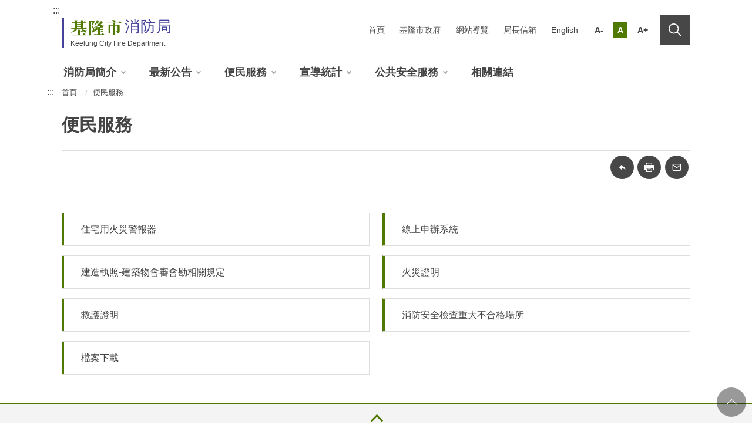

--- FILE ---
content_type: text/html
request_url: https://www.klfd.klcg.gov.tw/tw/klfd1/2027.html
body_size: 27095
content:
<!DOCTYPE html>
<html lang="zh-Hant" class="no-js">
<head>
<script async src="https://www.googletagmanager.com/gtag/js?id=UA-177554981-16"></script>
<script>
  window.dataLayer = window.dataLayer || [];
  function gtag(){dataLayer.push(arguments);}
  gtag('js', new Date());
  gtag('config', 'UA-177554981-16');
</script>
<script>(function(w,d,s,l,i){w[l]=w[l]||[];w[l].push({'gtm.start':
new Date().getTime(),event:'gtm.js'});var f=d.getElementsByTagName(s)[0],
j=d.createElement(s),dl=l!='dataLayer'?'&l='+l:'';j.async=true;j.src=
'https://www.googletagmanager.com/gtm.js?id='+i+dl;f.parentNode.insertBefore(j,f);
})(window,document,'script','dataLayer','GTM-MQLH396');</script>
<meta name="viewport" content="width=device-width, initial-scale=1"/>
<meta http-equiv="Content-Type" content="text/html; charset=utf-8" />
<meta http-equiv="X-UA-Compatible" content="IE=edge"/>
<meta property="og:type" content="article"/>
<meta name="og:url" content="https://www.klfd.klcg.gov.tw/tw/klfd1/2027.html">
<meta name="og:title" content="便民服務">
<meta name="og:description" content="基隆市消防局">
<meta name="twitter:card" content="summary" />
<meta name="DC.Title" content="便民服務">
<meta name="DC.Subject" content="便民服務">
<meta name="DC.Creator" content="基隆市消防局">
<meta name="DC.Description" content="">
<meta name="DC.Publisher" content="基隆市政府">
<meta name="DC.Contributor" content="">
<meta name="DC.Date" content="2021-03-05 00:00:00.0">
<meta name="DC.Type" content="文字">
<meta name="DC.Format" content="">
<meta name="DC.Identifier" content="">
<meta name="DC.Relation" content="">
<meta name="DC.Source" content="">
<meta name="DC.Language" content="">
<meta name="DC.Coverage" content="">
<meta name="DC.Rights" content="">
<meta name="Category.Theme" content="">
<meta name="Category.Cake" content="">
<meta name="Category.Service" content="">
<title>基隆市消防局－便民服務</title>
<link rel="stylesheet" type="text/css" href="/wSite/styles/keelung/vendor/slick/slick.css">
<link rel="stylesheet" type="text/css" href="/wSite/styles/keelung/vendor/slick/slick-theme.css">
<link rel="stylesheet" type="text/css" href="/wSite/styles/keelung/vendor/animate.css">
<link rel="stylesheet" href="/wSite/styles/keelung/css/keelung_gp.css" id="cssStyle">
<link href="/wSite/styles/keelung/images/favicon.png" rel="icon" type="image/x-icon">

</head>
<body>
<noscript><iframe title="googletagmanager" src="https://www.googletagmanager.com/ns.html?id=GTM-MQLH396"
height="0" width="0" style="display:none;visibility:hidden" sandbox="allow-scripts allow-same-origin"></iframe></noscript>
<div class="l-wrap">
<noscript>
  您的瀏覽器不支援JavaScript語法，JavaScript語法並不影響內容的陳述。您可使用按鍵盤上的Ctrl鍵+(+)鍵放大/(-)鍵縮小來改變字型大小；回到上一頁可使用瀏覽器提供的 Alt+左方向鍵(←)快速鍵功能；列印可使用瀏覽器提供的(Ctrl+P)功能。您的瀏覽器，不支援script語法，若您的瀏覽器無法支援請點選此超連結 
 <a href="https://www.klfd.klcg.gov.tw/tw/klfd1/sitemap.html">網站導覽</a> 
</noscript> 
<header class="header"> 
 <div class="container"> 
  <a class="goCenter" href="#center" tabindex="1">按Enter到主內容區</a> 
  <a class="accesskey" href="#aU" id="aU" accesskey="U" title="網站標題" tabindex="2">:::</a> 
  <h1 class="logo"> <a href="https://www.klfd.klcg.gov.tw/tw/klfd1/"><span class="logo__keelung">基隆市</span> <span class="logo__dep">消防局</span> <span class="logo__dep-en">Keelung City Fire Department</span></a> </h1> 
  <nav class="navigation"> 
   <ul> 
    <li><a href="/tw/klfd1">首頁</a></li> 
    <li><a href="https://www.klcg.gov.tw">基隆市政府</a></li> 
    <li><a href="/tw/klfd1/sitemap.html">網站導覽</a></li> 
    <li><a href="/tw/klfd1/2009.html">局長信箱</a></li> 
    <li><a href="/en/klfd2">English</a></li> 
    <li class="navfont"> 
     <ul> 
      <li class="small"><a href="#" title="小字級">A-</a></li> 
      <li class="medium"><a href="#" title="中字級">A</a></li> 
      <li class="large"><a href="#" title="大字級">A+</a></li> 
     </ul> </li> 
    <li class="navsearch"> <a href="#" aria role="button">搜尋</a> 
     <!-- Search Start --> 
     <div class="search"> 
      <div class="form_grp"> 
       <label for="q">搜尋</label> 
       <input name="q" id="q" type="text" placeholder="請輸入文字" accesskey="S"> 
      </div> 
      <div class="btn_grp"> 
       <input name="" type="submit" title="查詢" value="查詢" onclick="location.href='/tw/klfd1?xdUrl=/wSite/siteSearch.do&amp;q='+document.getElementById('q').value;" onkeypress="location.href='/tw/klfd1?xdUrl=/wSite/siteSearch.do&amp;q='+document.getElementById('q').value;"> 
       <input name="" type="submit" title="進階搜尋" value="進階搜尋" onclick="location.href='https://www.google.com.tw/advanced_search?as_sitesearch=www.klfd.klcg.gov.tw'" onkeypress="location.href='https://www.google.com.tw/advanced_search?as_sitesearch=www.klfd.klcg.gov.tw'"> 
      </div> 
      <!--<div class="keywordHot">
              <ul>
                <li><a href="#">熱門熱門</a></li>
                <li><a href="#">查詢</a></li>
                <li><a href="#">字詞三</a></li>
              </ul>
            </div>--> 
     </div></li> 
   </ul> 
  </nav> 
  <nav class="menu"> 
   <ul> 
    <li><a href="https://www.klfd.klcg.gov.tw/tw/klfd1/2001.html" title="消防局簡介" alt="消防局簡介">消防局簡介</a> 
     <ul> 
      <li><a href="https://www.klfd.klcg.gov.tw/tw/klfd1/2002.html" title="服務項目" alt="服務項目">服務項目</a></li> 
      <li><a href="https://www.klfd.klcg.gov.tw/tw/klfd1/2003.html" title="組織架構" alt="組織架構">組織架構</a></li> 
      <li><a href="https://www.klfd.klcg.gov.tw/tw/klfd1/2004.html" title="科室職掌" alt="科室職掌">科室職掌</a></li> 
      <li><a href="https://www.klfd.klcg.gov.tw/tw/klfd1/2005.html" title="未來展望" alt="未來展望">未來展望</a></li> 
      <li><a href="https://www.klfd.klcg.gov.tw/tw/klfd1/2006.html" title="據點分佈" alt="據點分佈">據點分佈</a></li> 
      <li><a href="https://www.klfd.klcg.gov.tw/tw/klfd1/2007.html" title="局長專欄" alt="局長專欄">局長專欄</a></li> 
      <li><a href="https://www.klfd.klcg.gov.tw/tw/klfd1/2008.html" title="局長信箱" alt="局長信箱">局長信箱</a></li> 
      <li><a href="https://www.klfd.klcg.gov.tw/tw/klfd1/2011.html" title="FAQ" alt="FAQ">FAQ</a></li> 
     </ul></li> 
    <li><a href="https://www.klfd.klcg.gov.tw/tw/klfd1/2023.html" title="最新公告" alt="最新公告">最新公告</a> 
     <ul> 
      <li><a href="https://www.klfd.klcg.gov.tw/tw/klfd1/2024.html" title="消防資訊" alt="消防資訊">消防資訊</a></li> 
      <li><a href="https://www.klfd.klcg.gov.tw/tw/klfd1/2025.html" title="分隊最新消息" alt="分隊最新消息">分隊最新消息</a></li> 
      <li><a href="https://www.klfd.klcg.gov.tw/tw/klfd1/4243.html" title="火災資訊" alt="火災資訊">火災資訊</a></li> 
     </ul></li> 
    <li><a href="https://www.klfd.klcg.gov.tw/tw/klfd1/2027.html" title="便民服務" alt="便民服務">便民服務</a> 
     <ul> 
      <li><a href="https://www.klfd.klcg.gov.tw/tw/klfd1/2028.html" title="住宅用火災警報器" alt="住宅用火災警報器">住宅用火災警報器</a></li> 
      <li><a href="https://fps1.nfa.gov.tw/nfa17/?ctNode=244&amp;idPath=" title="線上申辦系統" alt="線上申辦系統">線上申辦系統</a></li> 
      <li><a href="https://www.klfd.klcg.gov.tw/tw/klfd1/2030.html" title="建造執照-建築物會審會勘相關規定" alt="建造執照-建築物會審會勘相關規定">建造執照-建築物會審會勘相關規定</a></li> 
      <li><a href="https://www.klfd.klcg.gov.tw/tw/klfd1/2116.html" title="火災證明" alt="火災證明">火災證明</a></li> 
      <li><a href="https://www.klfd.klcg.gov.tw/tw/klfd1/2032.html" title="救護證明" alt="救護證明">救護證明</a></li> 
      <li><a href="http://fps7.nfa.gov.tw/nfa64/Danger" title="消防安全檢查重大不合格場所" alt="消防安全檢查重大不合格場所">消防安全檢查重大不合格場所</a></li> 
      <li><a href="https://www.klfd.klcg.gov.tw/tw/klfd1/2135.html" title="檔案下載" alt="檔案下載">檔案下載</a></li> 
     </ul></li> 
    <li><a href="https://www.klfd.klcg.gov.tw/tw/klfd1/2035.html" title="宣導統計" alt="宣導統計">宣導統計</a> 
     <ul> 
      <li><a href="https://www.klfd.klcg.gov.tw/tw/klfd1/2036.html" title="防災宣導" alt="防災宣導">防災宣導</a></li> 
      <li><a href="https://www.klfd.klcg.gov.tw/tw/klfd1/2048.html" title="救護須知" alt="救護須知">救護須知</a></li> 
      <li><a href="https://www.klfd.klcg.gov.tw/tw/klfd1/2049.html" title="統計專區" alt="統計專區">統計專區</a></li> 
      <li><a href="https://www.klfd.klcg.gov.tw/tw/klfd1/2054.html" title="消防百器" alt="消防百器">消防百器</a></li> 
      <li><a href="https://www.klfd.klcg.gov.tw/tw/klfd1/2057.html" title="政風園地" alt="政風園地">政風園地</a></li> 
      <li><a href="https://www.klfd.klcg.gov.tw/tw/klfd1/2063.html" title="瑕疵除濕機回收公告" alt="瑕疵除濕機回收公告">瑕疵除濕機回收公告</a></li> 
      <li><a href="https://www.klfd.klcg.gov.tw/tw/klfd1/2652.html" title="政策及業務宣導預算執行" alt="政策及業務宣導預算執行">政策及業務宣導預算執行</a></li> 
      <li><a href="https://www.klfd.klcg.gov.tw/tw/klfd1/2064.html" title="請託關說查察專區" alt="請託關說查察專區">請託關說查察專區</a></li> 
      <li><a href="https://www.klfd.klcg.gov.tw/tw/klfd1/2065.html" title="民力園地" alt="民力園地">民力園地</a></li> 
     </ul></li> 
    <li><a href="https://www.klfd.klcg.gov.tw/tw/klfd1/2075.html" title="公共安全服務" alt="公共安全服務">公共安全服務</a> 
     <ul> 
      <li><a href="https://www.klfd.klcg.gov.tw/tw/klfd1/4319.html" title="消防設備人員制度資訊" alt="消防設備人員制度資訊">消防設備人員制度資訊</a></li> 
      <li><a href="https://www.klfd.klcg.gov.tw/tw/klfd1/2117.html" title="基隆市防災資訊網" alt="基隆市防災資訊網">基隆市防災資訊網</a></li> 
      <li><a href="https://www.klfd.klcg.gov.tw/tw/klfd1/2080.html" title="防火管理制度" alt="防火管理制度">防火管理制度</a></li> 
      <li><a href="https://www.klfd.klcg.gov.tw/tw/klfd1/2086.html" title="基隆市防災教育館" alt="基隆市防災教育館">基隆市防災教育館</a></li> 
      <li><a href="https://www.klfd.klcg.gov.tw/tw/klfd1/2100.html" title="建築物會審會勘相關規定" alt="建築物會審會勘相關規定">建築物會審會勘相關規定</a></li> 
      <li><a href="https://www.klfd.klcg.gov.tw/tw/klfd1/2099.html" title="消防安全設備檢修申報制度" alt="消防安全設備檢修申報制度">消防安全設備檢修申報制度</a></li> 
      <li><a href="https://www.klfd.klcg.gov.tw/tw/klfd1/2101.html" title="防焰物品介紹" alt="防焰物品介紹">防焰物品介紹</a></li> 
      <li><a href="https://www.klfd.klcg.gov.tw/tw/klfd1/2102.html" title="危險物品管理" alt="危險物品管理">危險物品管理</a></li> 
      <li><a href="https://www.klfd.klcg.gov.tw/tw/klfd1/2103.html" title="消防安全設備介紹" alt="消防安全設備介紹">消防安全設備介紹</a></li> 
      <li><a href="https://www.klfd.klcg.gov.tw/tw/klfd1/2104.html" title="防制縱火專區" alt="防制縱火專區">防制縱火專區</a></li> 
      <li><a href="https://www.klfd.klcg.gov.tw/tw/klfd1/2105.html" title="獎補助專區" alt="獎補助專區">獎補助專區</a></li> 
      <li><a href="https://www.klfd.klcg.gov.tw/tw/klfd1/2077.html" title="其他" alt="其他">其他</a></li> 
     </ul></li> 
    <li><a href="https://www.klfd.klcg.gov.tw/tw/klfd1/2107.html" title="相關連結" alt="相關連結">相關連結</a></li> 
   </ul> 
  </nav> 
 </div> 
</header><div id="center" class="main innerpage"> 
 <div class="container"> 
  <a class="accesskey" href="#aC" id="aC" accesskey="C" title="主要內容區">:::</a> 
  <div class="center_block"> 
   <div class="breadcrumb"> 
    <ul> 
     <li><a href="https://www.klfd.klcg.gov.tw/tw/klfd1" title="首頁">首頁</a></li> 
     <li><a href="https://www.klfd.klcg.gov.tw/tw/klfd1/2027.html" title="便民服務">便民服務</a></li> 
    </ul> 
   </div> 
   <h2 class="pageTitle">便民服務</h2> 
   <div class="function_panel"> 
    <div class="function"> 
     <ul> 
      <li class="back"><a href="javascript:history.back()" title="回上一頁">回上一頁</a></li> 
      <li class="print"><a href="javascript:void(0)" onclick="window.print()" onkeypress="window.print()" title="友善列印">友善列印</a></li> 
      <li class="forward"><a href="javascript:void(0)" onclick="forwardMail(window.location.href)" onkeypress="forwardMail(window.location.href)" title="轉寄友人">轉寄友人</a></li> 
     </ul> 
    </div> 
   </div> 
   <section class="np"> 
    <ul> 
     <li><a href="https://www.klfd.klcg.gov.tw/tw/klfd1/2028.html" title="住宅用火災警報器">住宅用火災警報器</a></li> 
     <li><a href="https://fps1.nfa.gov.tw/nfa17/?ctNode=244&amp;idPath=" title="線上申辦系統">線上申辦系統</a></li> 
     <li><a href="https://www.klfd.klcg.gov.tw/tw/klfd1/2030.html" title="建造執照-建築物會審會勘相關規定">建造執照-建築物會審會勘相關規定</a></li> 
     <li><a href="https://www.klfd.klcg.gov.tw/tw/klfd1/2116.html" title="火災證明">火災證明</a></li> 
     <li><a href="https://www.klfd.klcg.gov.tw/tw/klfd1/2032.html" title="救護證明">救護證明</a></li> 
     <li><a href="http://fps7.nfa.gov.tw/nfa64/Danger" title="消防安全檢查重大不合格場所">消防安全檢查重大不合格場所</a></li> 
     <li><a href="https://www.klfd.klcg.gov.tw/tw/klfd1/2135.html" title="檔案下載">檔案下載</a></li> 
    </ul> 
   </section> 
  </div> 
 </div> 
</div><section class="fatFooter"> 
 <div class="container "> 
  <button type="button" name="收合" class="btn btn-fatfooter " role="button">收合</button> 
  <nav> 
   <ul> 
    <li><a href="https://www.klfd.klcg.gov.tw/tw/klfd1/2001.html" title="消防局簡介" alt="消防局簡介">消防局簡介</a> 
     <ul> 
      <li><a href="https://www.klfd.klcg.gov.tw/tw/klfd1/2002.html" title="服務項目" alt="服務項目">服務項目</a></li> 
      <li><a href="https://www.klfd.klcg.gov.tw/tw/klfd1/2003.html" title="組織架構" alt="組織架構">組織架構</a></li> 
      <li><a href="https://www.klfd.klcg.gov.tw/tw/klfd1/2004.html" title="科室職掌" alt="科室職掌">科室職掌</a></li> 
      <li><a href="https://www.klfd.klcg.gov.tw/tw/klfd1/2005.html" title="未來展望" alt="未來展望">未來展望</a></li> 
      <li><a href="https://www.klfd.klcg.gov.tw/tw/klfd1/2006.html" title="據點分佈" alt="據點分佈">據點分佈</a></li> 
      <li><a href="https://www.klfd.klcg.gov.tw/tw/klfd1/2007.html" title="局長專欄" alt="局長專欄">局長專欄</a></li> 
      <li><a href="https://www.klfd.klcg.gov.tw/tw/klfd1/2008.html" title="局長信箱" alt="局長信箱">局長信箱</a></li> 
      <li><a href="https://www.klfd.klcg.gov.tw/tw/klfd1/2011.html" title="FAQ" alt="FAQ">FAQ</a></li> 
     </ul></li> 
    <li><a href="https://www.klfd.klcg.gov.tw/tw/klfd1/2023.html" title="最新公告" alt="最新公告">最新公告</a> 
     <ul> 
      <li><a href="https://www.klfd.klcg.gov.tw/tw/klfd1/2024.html" title="消防資訊" alt="消防資訊">消防資訊</a></li> 
      <li><a href="https://www.klfd.klcg.gov.tw/tw/klfd1/2025.html" title="分隊最新消息" alt="分隊最新消息">分隊最新消息</a></li> 
      <li><a href="https://www.klfd.klcg.gov.tw/tw/klfd1/4243.html" title="火災資訊" alt="火災資訊">火災資訊</a></li> 
     </ul></li> 
    <li><a href="https://www.klfd.klcg.gov.tw/tw/klfd1/2027.html" title="便民服務" alt="便民服務">便民服務</a> 
     <ul> 
      <li><a href="https://www.klfd.klcg.gov.tw/tw/klfd1/2028.html" title="住宅用火災警報器" alt="住宅用火災警報器">住宅用火災警報器</a></li> 
      <li><a href="https://fps1.nfa.gov.tw/nfa17/?ctNode=244&amp;idPath=" title="線上申辦系統" alt="線上申辦系統">線上申辦系統</a></li> 
      <li><a href="https://www.klfd.klcg.gov.tw/tw/klfd1/2030.html" title="建造執照-建築物會審會勘相關規定" alt="建造執照-建築物會審會勘相關規定">建造執照-建築物會審會勘相關規定</a></li> 
      <li><a href="https://www.klfd.klcg.gov.tw/tw/klfd1/2116.html" title="火災證明" alt="火災證明">火災證明</a></li> 
      <li><a href="https://www.klfd.klcg.gov.tw/tw/klfd1/2032.html" title="救護證明" alt="救護證明">救護證明</a></li> 
      <li><a href="http://fps7.nfa.gov.tw/nfa64/Danger" title="消防安全檢查重大不合格場所" alt="消防安全檢查重大不合格場所">消防安全檢查重大不合格場所</a></li> 
      <li><a href="https://www.klfd.klcg.gov.tw/tw/klfd1/2135.html" title="檔案下載" alt="檔案下載">檔案下載</a></li> 
     </ul></li> 
    <li><a href="https://www.klfd.klcg.gov.tw/tw/klfd1/2035.html" title="宣導統計" alt="宣導統計">宣導統計</a> 
     <ul> 
      <li><a href="https://www.klfd.klcg.gov.tw/tw/klfd1/2036.html" title="防災宣導" alt="防災宣導">防災宣導</a></li> 
      <li><a href="https://www.klfd.klcg.gov.tw/tw/klfd1/2048.html" title="救護須知" alt="救護須知">救護須知</a></li> 
      <li><a href="https://www.klfd.klcg.gov.tw/tw/klfd1/2049.html" title="統計專區" alt="統計專區">統計專區</a></li> 
      <li><a href="https://www.klfd.klcg.gov.tw/tw/klfd1/2054.html" title="消防百器" alt="消防百器">消防百器</a></li> 
      <li><a href="https://www.klfd.klcg.gov.tw/tw/klfd1/2057.html" title="政風園地" alt="政風園地">政風園地</a></li> 
      <li><a href="https://www.klfd.klcg.gov.tw/tw/klfd1/2063.html" title="瑕疵除濕機回收公告" alt="瑕疵除濕機回收公告">瑕疵除濕機回收公告</a></li> 
      <li><a href="https://www.klfd.klcg.gov.tw/tw/klfd1/2652.html" title="政策及業務宣導預算執行" alt="政策及業務宣導預算執行">政策及業務宣導預算執行</a></li> 
      <li><a href="https://www.klfd.klcg.gov.tw/tw/klfd1/2064.html" title="請託關說查察專區" alt="請託關說查察專區">請託關說查察專區</a></li> 
      <li><a href="https://www.klfd.klcg.gov.tw/tw/klfd1/2065.html" title="民力園地" alt="民力園地">民力園地</a></li> 
     </ul></li> 
    <li><a href="https://www.klfd.klcg.gov.tw/tw/klfd1/2075.html" title="公共安全服務" alt="公共安全服務">公共安全服務</a> 
     <ul> 
      <li><a href="https://www.klfd.klcg.gov.tw/tw/klfd1/4319.html" title="消防設備人員制度資訊" alt="消防設備人員制度資訊">消防設備人員制度資訊</a></li> 
      <li><a href="https://www.klfd.klcg.gov.tw/tw/klfd1/2117.html" title="基隆市防災資訊網" alt="基隆市防災資訊網">基隆市防災資訊網</a></li> 
      <li><a href="https://www.klfd.klcg.gov.tw/tw/klfd1/2080.html" title="防火管理制度" alt="防火管理制度">防火管理制度</a></li> 
      <li><a href="https://www.klfd.klcg.gov.tw/tw/klfd1/2086.html" title="基隆市防災教育館" alt="基隆市防災教育館">基隆市防災教育館</a></li> 
      <li><a href="https://www.klfd.klcg.gov.tw/tw/klfd1/2100.html" title="建築物會審會勘相關規定" alt="建築物會審會勘相關規定">建築物會審會勘相關規定</a></li> 
      <li><a href="https://www.klfd.klcg.gov.tw/tw/klfd1/2099.html" title="消防安全設備檢修申報制度" alt="消防安全設備檢修申報制度">消防安全設備檢修申報制度</a></li> 
      <li><a href="https://www.klfd.klcg.gov.tw/tw/klfd1/2101.html" title="防焰物品介紹" alt="防焰物品介紹">防焰物品介紹</a></li> 
      <li><a href="https://www.klfd.klcg.gov.tw/tw/klfd1/2102.html" title="危險物品管理" alt="危險物品管理">危險物品管理</a></li> 
      <li><a href="https://www.klfd.klcg.gov.tw/tw/klfd1/2103.html" title="消防安全設備介紹" alt="消防安全設備介紹">消防安全設備介紹</a></li> 
      <li><a href="https://www.klfd.klcg.gov.tw/tw/klfd1/2104.html" title="防制縱火專區" alt="防制縱火專區">防制縱火專區</a></li> 
      <li><a href="https://www.klfd.klcg.gov.tw/tw/klfd1/2105.html" title="獎補助專區" alt="獎補助專區">獎補助專區</a></li> 
      <li><a href="https://www.klfd.klcg.gov.tw/tw/klfd1/2077.html" title="其他" alt="其他">其他</a></li> 
     </ul></li> 
    <li><a href="https://www.klfd.klcg.gov.tw/tw/klfd1/2107.html" title="相關連結" alt="相關連結">相關連結</a></li> 
   </ul> 
  </nav> 
 </div> 
</section> 
<footer class="footer"> 
 <div class="container "> 
  <a class="accesskey " href="#aZ " id="aZ " accesskey="Z " title="頁尾區 "> ::: </a> 
  <div class="footer_logo"> 
   <a href="#"> <span class="logo__keelung">基隆市</span> <span class="logo__dep">消防局</span> <span class="logo__dep-en">Keelung City Fire Department</span> </a> 
  </div> 
  <div class="footer_share"> 
   <ul> 
    <li><a href="/tw/Default/FBLinkList" class="" title="基隆市政府Facebook(另開新視窗)" target="_blank"><img src="/wSite/styles/keelung/images/basic/icon_facebook.png" alt="基隆市政府Facebook" style="width:40px;height:40px;"></a></li> 
    <li><a href="https://www.youtube.com/channel/UCVz7QSF0RbDLabR-6q3nz7A" class="" title="基隆市政府YouTube(另開新視窗)" target="_blank"><img src="/wSite/styles/keelung/images/basic/icon_youtube.png" alt="基隆市政府YouTube" style="width:40px;height:40px;"></a></li> 
    <li><a href="http://line.me/ti/p/%40fpt2338l" class="" title="基隆市政府Line(另開新視窗)" target="_blank"><img src="/wSite/styles/keelung/images/basic/icon_line.png" alt="基隆市政府Line" style="width:40px;height:40px;"></a></li> 
   </ul> 
  </div> 
  <div class="footer_info"> 
   <ul class="footer_link"> 
    <li><a href="/tw/klfd1/2115-106584.html">隱私權政策</a></li> 
    <li><a href="/tw/klfd1/2115-106583.html">網站安全政策</a></li> 
    <li><a href="/tw/klfd1/2115-106582.html">政府網站資料開放宣告</a></li> 
   </ul> 
   <dl> 
    <dt></dt> 
    <dd> 
     <span>地址：20445 基隆市安樂區基金一路129巷6號</span> 
     <br> 
     <span>電話：(02)24302691-3</span> 
     <br> 
     <span>傳真：(02)24337010</span> 
     <br> 
     <span>本局檢舉貪瀆不法專線：(02)24302679</span> 
     <br> 
     <span>檢舉傳真專線：(02)2562-1156</span> 
     <br> 
     <span>法務部廉政署檢舉服務專線：0800-286-586</span> 
    </dd> 
   </dl> 
  </div> 
  <div class="footer_qrcode"> 
   <img src="/wSite/styles/keelung/images/qrcode.png" alt="基隆市政府LineQR code"> 
  </div> 
  <div class="footer_bottom"> 
   <div class="footer_txt"> 
    <div class="footer_update"> 
     <span>更新日期：</span> 
     <em>2026/01/25</em> 
    </div> 
    <div class="footer_counter"> 
     <span>累計瀏覽人次：</span> 
     <em>202283</em> 
    </div> 
    <div class="footer_copyright">
      ©基隆市政府 版權所有 建議使用 Chrome 或 Edge瀏覽 
    </div> 
   </div> 
   <div class="footer_icon"> 
    <a target="_blank " href="https://accessibility.moda.gov.tw/Applications/Detail?category=20210819153018" title="連結至無障礙AA標章(另開視窗)"> <img src="/wSite/styles/keelung/images/basic/accessibility.jpg " alt="無障礙AA標章"> </a> 
    <a target="_blank " href="https://www.gov.tw/" title="連結至我的E政府(另開視窗)"> <img src="/wSite/styles/keelung/images/basic/egov.png " alt="我的E政府"> </a> 
   </div> 
  </div> 
 </div> 
</footer>
</div>
<a href="javascript:;" class="scrollToTop" style="display: inline;">回頁首</a>
<script src="/wSite/styles/keelung/js/jquery.min.js "></script>
<script src="/wSite/styles/keelung/vendor/jquery.easing.min.js "></script>
<script src="/wSite/styles/keelung/vendor/slick/slick.min.js "></script>
<script src="/wSite/styles/keelung/vendor/slick/slick-lightbox.js "></script>
<script src="/wSite/styles/keelung/vendor/lazyload/lazyload.js "></script>
<script src="/wSite/styles/keelung/vendor/picturefill/picturefill.min.js " async></script>
<script src="/wSite/styles/keelung/vendor/scrolltable/jquery.scroltable.min.js "></script>
<script src="/wSite/styles/keelung/vendor/wow.min.js"></script>
<script>
    wow = new WOW({
        animateClass: 'animated',
        offset: 100,
        callback: function(box) {
            console.log("WOW: animating <" + box.tagName.toLowerCase() + ">")
        }
    });
    wow.init();
</script>
<script src="/wSite/styles/keelung/js/hyui.js "></script>
<script src="/wSite/styles/keelung/js/customize.js "></script>
<script>
document.addEventListener("DOMContentLoaded", function(event) {
	if (document.querySelector(".tabContent.news") != null) {
		document.body.style='filter: grayscale(1)';
	}
});
</script>

<script type="text/javascript" src="https://www.klfd.klcg.gov.tw/wSite/js/dhtmlxcalendar/calendar.min.js"></script>
<script type="text/javascript" src="https://www.klfd.klcg.gov.tw/wSite/js/inputType/dhtmlxcalendarsetting.js"></script>
<script type="text/javascript" src="https://www.klfd.klcg.gov.tw/wSite/js/inputType/popDate.js"></script>
<script type="text/javascript" src="https://www.klfd.klcg.gov.tw/wSite/js/inputType/popDateTime.js"></script>
<script type="text/javascript" src="https://www.klfd.klcg.gov.tw/wSite/js/formUtil.js"></script>
<script type="text/javascript">
function listChangePage(nowPage, pageSize) {
    $('#listNowPage').val(nowPage);
    $('#listPageSize').val(pageSize);
    $('#contentSearchForm').submit();
}
$(document).ready(function () {
    $('.i_calendar').each(function() {
        if($(this).attr('data-type') && $(this).attr('data-type') == 'time') {
            var inputData = $(this).parent().find('.calendar');
            var realData = $(this).parent().find('.calendarHidden');
            addDhtmlCalTimeJq($(realData), $(inputData), $(this), '/');
        } else {
            var inputData = $(this).parent().find('.calendar');
            var realData = $(this).parent().find('.calendarHidden');
            addDhtmlCalJq($(realData), $(inputData), $(this), '/');
        }
    });
});
function forwardMail(href) {
    location.href=href+'?xdUrl=/wSite/forwardMail.do';
}
</script>
</body>
</html><!-- 13 -->

--- FILE ---
content_type: text/javascript
request_url: https://www.klfd.klcg.gov.tw/wSite/js/inputType/popDate.js
body_size: 5700
content:
function onCalClose(){}
function addCal(ctrlobj,ctrlobj_disp,button_Text){
	$(function() {
        ctrlobj_disp.datepicker({
            changeMonth: true,
            changeYear: true,
            showMonthAfterYear:true,
            beforeShow: function( input ) {
                 addClearBtn(input,input,"清空",false);
            },
            onChangeMonthYear: function( year, month, instance ) {
                 addClearBtn(instance,instance.input,"清空",false);
            },  
            yearRange:"c-100:c+10", 
            yearSuffix:"年",
            dayNames:["星期日","星期一","星期二","星期三","星期四","星期五","星期六"],
            dayNamesMin:["日","一","二","三","四","五","六"],
            monthNames:["一月","二月","三月","四月","五月","六月","七月","八月","九月","十月","十一月","十二月"],
            monthNamesShort:["一月","二月","三月","四月","五月","六月","七月","八月","九月","十月","十一月","十二月"],
            currentText:"今日",
            dateFormat:"yy"+button_Text+"mm"+button_Text+"dd",
            altField: ctrlobj,
            altFormat:"yy"+button_Text+"mm"+button_Text+"dd",
            onClose:function(dateText, inst) {
              onCalClose();
           }
        });
		$('div.ui-datepicker').css({'font-size':'12px'});
	 });		 
}

function addDhtmlCalJq(ctrlobj,ctrlobj_disp,button,seprator){
	var calendar = new dhx.Calendar(null,{
		               dateFormat : '%Y'+seprator+'%m'+seprator+'%d',
		               weekStart:"monday",
		               css: "calendarbg-grey"
			       });
	var popup = new dhx.Popup();
	popup.attach(calendar);
	$(ctrlobj_disp).bind("click", function() {
	    popup.show($(ctrlobj_disp).get(0));
	});
	$(button).bind("click", function() {
	    popup.show($(ctrlobj_disp).get(0));
	});
	calendar.events.on("change", function() {
		$(ctrlobj_disp).val(calendar.getValue());
		$(ctrlobj_disp).addClass('used');
		$(ctrlobj).val(calendar.getValue());
	    popup.hide();
	});
}

function addCalEng(ctrlobj,ctrlobj_disp,button_Text){
	$(function() {
		ctrlobj_disp.datepicker({
			changeMonth: true,
			changeYear: true,
			showMonthAfterYear:true,
			beforeShow: function( input ) {
				 addClearBtn(input,input,"Clear",false);
				},
            onChangeMonthYear: function( year, month, instance ) {
			     addClearBtn(instance,instance.input,"Clear",false);
				},	
			yearRange:"c-100:c+10",	
			dateFormat:"yy"+button_Text+"mm"+button_Text+"dd",
			altField: ctrlobj,
			altFormat:"yy"+button_Text+"mm"+button_Text+"dd"
		});
		
		$('div.ui-datepicker').css({'font-size':'12px'});
	 });		 
}

function addCalRoc(ctrlobj,ctrlobj_disp,button_Text){
	$(function() {
		ctrlobj_disp.datepicker({
			changeMonth: true,
			changeYear: true,
			showMonthAfterYear:true,
			beforeShow: function( input ) {
				 addClearBtn(input,input,"清空",true);
				 displayRocYear(input,input);
				},
            onChangeMonthYear: function( year, month, instance ) {
			     addClearBtn(instance,instance.input,"清空",true);
			     displayRocYear(instance,instance.input);
				},	 
			yearRange:"c-100:c+10",	
			yearSuffix: '年',
			dayNames:["星期日","星期一","星期二","星期三","星期四","星期五","星期六"],
			dayNamesMin:["日","一","二","三","四","五","六"],
			monthNames:["一月","二月","三月","四月","五月","六月","七月","八月","九月","十月","十一月","十二月"],
			monthNamesShort:["一月","二月","三月","四月","五月","六月","七月","八月","九月","十月","十一月","十二月"],
			currentText:"今日",
			dateFormat:"yy"+button_Text+"mm"+button_Text+"dd",      	           
			onSelect: function(dateText, inst) {
			    	if(dateText != ''){
			    		var dd = dateText.split(button_Text);
			    		var dstr = (parseInt(dd[0])-1911) + button_Text + dd[1] + button_Text + dd[2];			      
			      		$(this).val(dstr);
			    	}
			    },    
			altField: ctrlobj,
			altFormat:"yy"+button_Text+"mm"+button_Text+"dd"
		});
		
		$('div.ui-datepicker').css({'font-size':'12px'});
	 });		 
}

function addClearBtn(instance,input,clearText,rocYear){
	setTimeout(function() {
        $('.ui-datepicker').css('z-index', 20);
	   //alert($( instance ).datepicker("widget").html());
	   $( instance ).datepicker("widget").find('.ui-datepicker-close').hide();
	   // 今日
	   $( instance ).datepicker("widget").find('.ui-datepicker-current').click(function() {	            
		   var d = new Date();			   
		   $( input ).datepicker("setDate", d);
		   $( input ).datepicker("hide");
		   
		   if(rocYear){
			   var dd = $(input).val().split('/');
	    	   var dstr = (parseInt(dd[0])-1911) + "/" + dd[1] + "/" + dd[2];			      
	      	   $(input).val(dstr);
		   }
        });
	   
	   // 清空功能
	   var buttonPane = $( instance ).datepicker( "widget" )
	     .find( ".ui-datepicker-buttonpane" );

	   var btn = $('<button type="button" class="ui-datepicker-current ui-state-default ui-priority-secondary ui-corner-all" >'+clearText+'</button>');
	   btn.unbind("click").bind("click", function () {
		   $.datepicker._clearDate( input );
	   	});
	   btn.appendTo( buttonPane );
	 }, 1 );
}

function displayRocYear(instance,input){
	setTimeout(function() {
	   $( instance ).datepicker("widget").find('.ui-datepicker-year').children().each(function(){
		   		if(parseInt($(this).text()) > 1911){
		   			$(this).text("民國"+(parseInt($(this).text()) - 1911));
			    }
			});		 
	   		 
	 }, 1 );
}


--- FILE ---
content_type: text/javascript
request_url: https://www.klfd.klcg.gov.tw/wSite/styles/keelung/js/customize.js
body_size: 7843
content:
// 自行加入的JS請寫在這裡
$(function() {
  // 首頁輪播
  $('.col-12 .c-mpSlider.is-b .sliderBlock').slick({
    mobileFirst: true,
    dots: false,
    arrow: true,
    infinite: true,
    speed: 500,
    autoplay: false,
    fade: true,
    lazyLoaded: true,
    lazyLoad: 'ondemand',
    ease: 'ease'
  });
  $('.col-8-4 .c-mpSlider.is-a .sliderBlock').slick({
    mobileFirst: true,
    dots: false,
    arrow: true,
    infinite: true,
    speed: 500,
    autoplay: false,
    fade: true,
    lazyLoaded: true,
    lazyLoad: 'ondemand',
    ease: 'ease'
  });

  var $carousel = $('.col-12 .c-mpSlider.is-a .sliderBlock').slick({
    mobileFirst: true,
    dots: false,
    arrow: false,
    infinite: true,
    speed: 1000,
    autoplaySpeed: 5000,
    autoplay: true,
    fade: true,
    lazyLoaded: true,
    lazyLoad: 'ondemand',
    ease: 'ease',
    pauseOnHover: false
  });
  /* The first slide will not get the animation,
  therefore I add and remove a class that will trigger the css animation */
  $carousel.find('.slick-current').addClass('start');
  /* I use a set-timeoutfunction to hinder optimization
  of adding and removing classes */
  setTimeout(function() {
    $carousel.find('.start').removeClass('start');
  }, 0)
  $('.c-videos ul').slick({
    mobileFirst: true,
    dots: true,
    arrow: false,
    infinite: true,
    speed: 300,
    autoplay: false,
    fade: true,
    lazyLoaded: true,
    lazyLoad: 'ondemand',
    ease: 'ease'
  });
  // 廣告輪播
  $('.c-adSlider .container').slick({
    mobileFirst: true,
    dots: true,
    infinite: true,
    speed: 300,
    slidesToShow: 4,
    slidesToScroll: 1,
    autoplay: false,
    arrow: true,
    lazyLoaded: true,
    lazyLoad: 'ondemand',
    ease: 'ease',
    responsive: [{
      breakpoint: 1000,
      settings: {
        slidesToShow: 4,
        slidesToScroll: 1,
        arrows: true
      }
    }, {
      breakpoint: 640,
      settings: {
        slidesToShow: 3,
        slidesToScroll: 1,
        arrows: true
      }
    }, {
      breakpoint: 320,
      settings: {
        slidesToShow: 2,
        slidesToScroll: 1,
        arrows: true
      }
    }],
      customPaging: function(slider, i) {
          var img = $(slider.$slides[i]).find('img');
          var title = '';
          if(img.length > 0)
              title = $(slider.$slides[i]).find('img').attr('alt').trim();
          else
              title = $(slider.$slides[i]).find('a').attr('title').trim();
          return $('<button type="button" aria-label="'+title+'"/>').text(title);
      }
  });
  //燈箱slick+lightBox組合
  $('.cp_slider').slick({
    dots: true,
    infinite: true,
    speed: 500,
    slidesToShow: 4,
    slidesToScroll: 1,
    autoplay: false,
    autoplaySpeed: 1500,
    pauseOnHover: true,
    pauseOnFocus: true,
    focusOnSelect: true,
    accessibility: true,
    lazyLoad: 'ondemand',
    ease: 'ease',
    responsive: [{
      breakpoint: 768,
      settings: {
        slidesToShow: 2,
        slidesToScroll: 2,
        infinite: true,
        dots: true
      }
    }, {
      breakpoint: 545,
      settings: {
        arrows: true,
        slidesToShow: 2,
        slidesToScroll: 2
      }
    }, {
      breakpoint: 480,
      settings: {
        arrows: true,
        slidesToShow: 1,
        slidesToScroll: 1,
        arrows: false
      }
    }]
  });
  $('.cp_slider').slickLightbox({
    caption: 'caption',
    lazyLoad: 'ondemand',
    useHistoryApi: 'true',
    ease: 'ease',
    lazy: true
  });

  // cp_photo
  $('.Slider-for').on('init reInit afterChange', function(event, slick, currentSlide) {
    var i = (currentSlide ? currentSlide : 0) + 1;
    $('.controls').html(i + '/' + slick.slideCount);
  });
  $('.Slider-for').slick({
    slidesToShow: 1,
    slidesToScroll: 1,
    arrows: false,
    fade: true,
    swipe: false,
    swipeToSlide: false,
    lazyLoad: 'ondemand',
    asNavFor: '.Slider-nav',
    infinite: true
  });
  $('.Slider-nav').slick({
    slidesToShow: 2,
    slidesToScroll: 1,
    asNavFor: '.Slider-for',
    dots: true,
    arrows: true,
    lazyLoad: 'ondemand',
    focusOnSelect: true,
    infinite: true
  });

});

/*-----------------------------------*/
////////////////unimenu////////////////
/*-----------------------------------*/
// $('nav.topnav__units').hide();

function openuni() {
  $('nav.topnav__units').css('top', '0px');
  $('nav.topnav__units').slideDown(600, 'easeOutQuart');
  $('body').addClass('noscroll');
  $(this).hide();
}

function closeuni() {
  $('nav.topnav__units').fadeOut(400, function() {
    $(this).css('top', '-2000px');
  });
  $('body').removeClass('noscroll');
}
$('nav.topnav__units .close,nav.topnav__units .overlay').click(function(event) {
  closeuni();
});
$('nav.topnav__units>ul>li:last-child>ul>li:last-child a').focusout(function() {
  closeuni();
});


$('.topnav__unitslink').click(function(event) {
  openuni();
});

$('.c-marquee ul').slick({
  dots: false,
  infinite: true,
  vertical: true,
  verticalSwiping: true,
  speed: 1000,
  slidesToShow: 1,
  slidesToScroll: 1,
  autoplay: true,
  pauseOnHover: true,
  autoplaySpeed: 1500,
  speed: 1000,
  focusOnSelect: true,
});

$(".adSearch__btn").click(function(e) {
  $(".adSearch__form").slideToggle();
  e.preventDefault();
});
$(".adSearch__form .btn_grp button:last-child").keydown(function(e) {
  var key = e.which || e.keyCode;
  if(key == 9)
  $(".adSearch__form").slideUp();
});

$(function() {
  $('.left_block nav ul>li>a').each(function() {
    $(".left_block nav ul ul").hide();
    $(".left_block nav ul ul li a.active").parent('li').parent('ul').show();

    function leftnav(e) {
      $(this).parent('li').siblings().children('a').removeClass('active');
      $(this).toggleClass('active');
      $(this).parent('li').siblings().children('ul').slideUp();
      $(this).next('ul').slideToggle();
      if($(this).parent().find('ul').length > 0)
        e.preventDefault();
    }
    $(this).click(leftnav);
    $(this).keyup(leftnav);
  });
});
$(function() {
  var ww = $(window).outerWidth();
  if (ww <= 768) {
    $(".left_block .left_title").click(function(e) {
      $(this).next("ul").slideToggle();
    });
  } else {}
});
// $(function(){
//   $('.list__qa>ul>li').each(function() {
//     $(this).find('.list__a').hide();
//     var _qaItem = $(this).children('.list__q').children('a');
//     // var _scrollTop= $(this).offset().top - 55;
//     _qaItem.each(function() {
//       function qa(e){
//         // $('html, body').stop(true, true).animate({ scrollTop: _scrollTop }, 800, 'easeOutExpo');
//         $(this).parents('li').siblings().children('.list__q').children('a').removeClass('active');
//         $(this).toggleClass('active');
//         $(this).parents('li').siblings().children('.list__a').slideUp();
//         $(this).parents('.list__q').next('.list__a').slideToggle();
//         e.preventDefault();
//       }
//       $(this).click(qa);
//       $(this).keyup(qa);
//     });
//   });
// });

// 收合
$(".list__qa li").each(function() {
  var _question = $(this).children('.list__q').children('a');
  var _switch = _question.children('.switch');
  var _answer = $(this).children('.list__a');
  _answer.hide();

  function accordion(e) {
    if (_answer.is(':visible')) {
      _answer.slideUp();
      _switch.text('展開').removeClass('close');
    } else {
      _answer.slideDown();
      _switch.text('收合').addClass('close');
    }
    e.preventDefault();
  }
  _question.click(accordion);
});

--- FILE ---
content_type: text/javascript
request_url: https://www.klfd.klcg.gov.tw/wSite/js/inputType/dhtmlxcalendarsetting.js
body_size: 622
content:
var tw = {
    // short names of months
    monthsShort: ["一月", "二月", "三月", "四月", "五月", "六月", "七月", "八月", "九月", "十月", "十一月", "十二月"],
    // full names of months
    months: ["一月", "二月", "三月", "四月", "五月", "六月", "七月", "八月", "九月", "十月", "十一月", "十二月"],
    // short names of days
    daysShort: ["日", "一", "二", "三", "四", "五", "六"],
    // full names of days
    days: ["星期日", "星期一", "星期二", "星期三", "星期四", "星期五", "星期六"]
};
dhx.i18n.setLocale("calendar", tw);